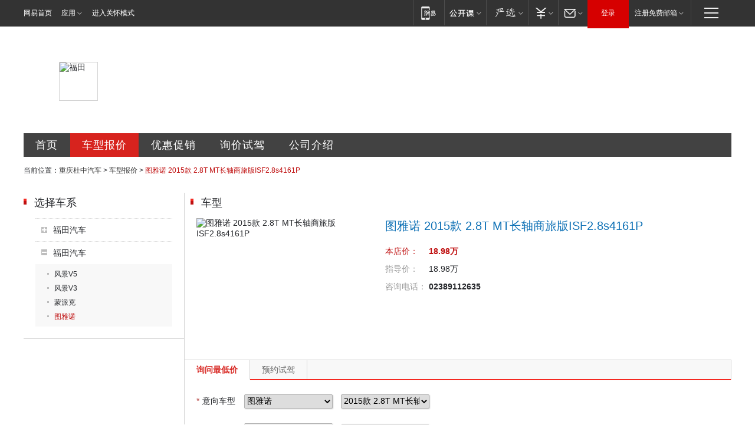

--- FILE ---
content_type: text/html; charset=UTF-8
request_url: http://dealers.auto.163.com/36790/chekuan_price/000BXcWB.html
body_size: 10508
content:
<!DOCTYPE HTML>
<!--[if IE 6 ]> <html id="ne_wrap" class="ne_ua_ie6 ne_ua_ielte8"> <![endif]-->
<!--[if IE 7 ]> <html id="ne_wrap" class="ne_ua_ie7 ne_ua_ielte8"> <![endif]-->
<!--[if IE 8 ]> <html id="ne_wrap" class="ne_ua_ie8 ne_ua_ielte8"> <![endif]-->
<!--[if IE 9 ]> <html id="ne_wrap" class="ne_ua_ie9"> <![endif]-->
<!--[if (gte IE 10)|!(IE)]><!--> <html id="ne_wrap"> <!--<![endif]-->
<head>
<meta http-equiv="Content-Type" content="text/html; charset=utf-8">
<title>【图雅诺 2015款 2.8T MT长轴商旅版ISF2.8s4161P报价|图雅诺 2015款 2.8T MT长轴商旅版ISF2.8s4161P最新报价】图雅诺 2015款 2.8T MT长轴商旅版ISF2.8s4161P报价_重庆杜中汽车-网易汽车</title>
<meta name="keywords" content="图雅诺 2015款 2.8T MT长轴商旅版ISF2.8s4161P报价, 图雅诺 2015款 2.8T MT长轴商旅版ISF2.8s4161P报价,图雅诺 2015款 2.8T MT长轴商旅版ISF2.8s4161P最新报价" />
<meta name="description" content="图雅诺 2015款 2.8T MT长轴商旅版ISF2.8s4161P报价,网易汽车(auto.163.com) 重庆杜中汽车提供图雅诺 2015款 2.8T MT长轴商旅版ISF2.8s4161P报价,图雅诺 2015款 2.8T MT长轴商旅版ISF2.8s4161P图片,图雅诺 2015款 2.8T MT长轴商旅版ISF2.8s4161P款式报价等,是您了解图雅诺,是您了解图雅诺 2015款 2.8T MT长轴商旅版ISF2.8s4161P报价首选网站【图雅诺 2015款 2.8T MT长轴商旅版ISF2.8s4161P销售电话:4008989163 转 22798】" />
<script>/^(dev|localhost|[1-9][0-9]+)/.test(location.hostname)||"http:"!=location.protocol||(location.protocol="https:")</script>
<script>!function(){window.isNs9=document.documentElement.className.indexOf('ns9')!=-1,nsClsName=' ns12';if(isNs9){return};if(/\?narrow/.test(location.search)||screen.width/10<128&&document.documentElement.clientWidth==screen.width){isNs9=true;nsClsName=' ns9';}document.documentElement.className+=nsClsName;}()</script>
<link href="https://static.ws.126.net/163/f2e/auto/auto.base.2021.css?v6" rel="stylesheet" />
<script src="//static.ws.126.net/163/frontend/antnest/NTM-3LSDEVVJ-1.js" async="async"></script>
<script src="//static.ws.126.net/f2e/lib/js/ne.js"></script>
<script src="//static.ws.126.net/cnews/js/ntes_jslib_1.x.js" charset="gb2312"></script>
<link rel="stylesheet" href="//static.ws.126.net/163/f2e/auto/dealer_site/static/css/dealer_site.css?evzegh" />

<meta name="viewport" content="width=device-width,initial-scale=1,minimum-scale=1,maximum-scale=1,user-scalable=no,viewport-fit=cover">
<script>
!function(a,b){var c={device:{wx:b.match(/micromessenger/gi),pc:b.match(/Windows/gi)||b.match(/Macintosh/gi)},init:function(){var b,a=this;a.refreshRem(),a.addDocClassName(),a.wxHandle(),b=null,window.addEventListener("resize",function(){clearTimeout(b),b=setTimeout(a.refreshRem(),300)},!1)},refreshRem:function(){var b=Math.min(a.getBoundingClientRect().width,480);a.style.fontSize=b/10+"px","complete"===document.readyState?document.body.style.fontSize="14px":document.addEventListener("DOMContentLoaded",function(){document.body.style.fontSize="14px"},!1)},addDocClassName:function(){var b=this,c="";b.device.pc||(c="mobile-style"),c=a.className?" "+c:c,a.className+=c},wxHandle:function(){function b(){WeixinJSBridge.invoke("setFontSizeCallback",{fontSize:0}),WeixinJSBridge.on("menu:setfont",function(){WeixinJSBridge.invoke("setFontSizeCallback",{fontSize:0})})}if(this.device.wx){var a="object"==typeof WeixinJSBridge&&"function"==typeof WeixinJSBridge.invoke;a?b():document.addEventListener("WeixinJSBridgeReady",b,!1)}}};/android|iphone|ios/i.test(window.navigator.userAgent)&&location.pathname.match(/composite|sales/gi)&&c.init()}(document.documentElement,navigator.appVersion);
</script>
</head>
<body class="ds_product">
<div class="dealer_site_wrap" id="dealer_site_wrap">
    <!-- pc -->

<link rel="stylesheet" href="https://static.ws.126.net/163/f2e/commonnav2019/css/commonnav_headcss-fad753559b.css"/>
<!-- urs -->
<script _keep="true" src="https://urswebzj.nosdn.127.net/webzj_cdn101/message.js" type="text/javascript"></script>
<div class="ntes_nav_wrap" id="js_N_NTES_wrap">
  <div class="ntes-nav" id="js_N_nav">
    <div class="ntes-nav-main clearfix">
            <div class="c-fl" id="js_N_nav_left">
        <a class="ntes-nav-index-title ntes-nav-entry-wide c-fl" href="https://www.163.com/" title="网易首页">网易首页</a>
        <!-- 应用 -->
        <div class="js_N_navSelect ntes-nav-select ntes-nav-select-wide ntes-nav-app  c-fl">
          <a href="https://www.163.com/#f=topnav" class="ntes-nav-select-title ntes-nav-entry-bgblack JS_NTES_LOG_FE">应用
            <em class="ntes-nav-select-arr"></em>
          </a>
          <div class="ntes-nav-select-pop">
            <ul class="ntes-nav-select-list clearfix">
              <li>
                <a href="https://m.163.com/newsapp/#f=topnav">
                  <span>
                    <em class="ntes-nav-app-newsapp">网易新闻</em>
                  </span>
                </a>
              </li>
              <li>
                <a href="https://open.163.com/#f=topnav">
                  <span>
                    <em class="ntes-nav-app-open">网易公开课</em>
                  </span>
                </a>
              </li>
              <li>
                <a href="https://daxue.163.com/offline/download.html">
                  <span>
                    <em class="ntes-nav-app-gaokaozhiyuan">网易高考智愿</em>
                  </span>
                </a>
              </li>
              <li>
                <a href="https://hongcai.163.com/?from=pcsy-button">
                  <span>
                    <em class="ntes-nav-app-hongcai">网易红彩</em>
                  </span>
                </a>
              </li>
              <li>
                <a href="https://u.163.com/aosoutbdbd8">
                  <span>
                    <em class="ntes-nav-app-yanxuan">网易严选</em>
                  </span>
                </a>
              </li>
              <li>
                <a href="https://mail.163.com/client/dl.html?from=mail46">
                  <span>
                    <em class="ntes-nav-app-mail">邮箱大师</em>
                  </span>
                </a>
              </li>
              <li class="last">
                <a href="https://study.163.com/client/download.htm?from=163app&utm_source=163.com&utm_medium=web_app&utm_campaign=business">
                  <span>
                    <em class="ntes-nav-app-study">网易云课堂</em>
                  </span>
                </a>
              </li>
            </ul>
          </div>
        </div>
      </div>
      <div class="c-fr">
        <!-- 片段开始 -->
        <div class="ntes-nav-quick-navigation">
          <a rel="noreferrer"class="ntes-nav-quick-navigation-btn" id="js_N_ntes_nav_quick_navigation_btn" target="_self">
            <em>快速导航
              <span class="menu1"></span>
              <span class="menu2"></span>
              <span class="menu3"></span>
            </em>
          </a>
          <div class="ntes-quicknav-pop" id="js_N_ntes_quicknav_pop">
            <div class="ntes-quicknav-list">
              <div class="ntes-quicknav-content">
                <ul class="ntes-quicknav-column ntes-quicknav-column-1">
                  <li>
                    <h3>
                      <a href="https://news.163.com">新闻</a>
                    </h3>
                  </li>
                  <li>
                    <a href="https://news.163.com/domestic">国内</a>
                  </li>
                  <li>
                    <a href="https://news.163.com/world">国际</a>
                  </li>
                  <li>
                    <a href="https://view.163.com">评论</a>
                  </li>
                  <li>
                    <a href="https://war.163.com">军事</a>
                  </li>
                  <li>
                    <a href="https://news.163.com/special/wangsansanhome/">王三三</a>
                  </li>
                </ul>
                <ul class="ntes-quicknav-column ntes-quicknav-column-2">
                  <li>
                    <h3>
                      <a href="https://sports.163.com">体育</a>
                    </h3>
                  </li>
                  <li>
                    <a href="https://sports.163.com/nba">NBA</a>
                  </li>
                  <li>
                    <a href="https://sports.163.com/cba">CBA</a>
                  </li>
                  <li>
                    <a href="https://sports.163.com/allsports">综合</a>
                  </li>
                  <li>
                    <a href="https://sports.163.com/zc">中超</a>
                  </li>
                  <li>
                    <a href="https://sports.163.com/world">国际足球</a>
                  </li>
                  <li>
                    <a href="https://sports.163.com/yc">英超</a>
                  </li>
                  <li>
                    <a href="https://sports.163.com/xj">西甲</a>
                  </li>
                  <li>
                    <a href="https://sports.163.com/yj">意甲</a>
                  </li>
                </ul>
                <ul class="ntes-quicknav-column ntes-quicknav-column-3">
                  <li>
                    <h3>
                      <a href="https://ent.163.com">娱乐</a>
                    </h3>
                  </li>
                  <li>
                    <a href="https://ent.163.com/star">明星</a>
                  </li>
                  <li>
                    <a href="https://ent.163.com/photo">图片</a>
                  </li>
                  <li>
                    <a href="https://ent.163.com/movie">电影</a>
                  </li>
                  <li>
                    <a href="https://ent.163.com/tv">电视</a>
                  </li>
                  <li>
                    <a href="https://ent.163.com/music">音乐</a>
                  </li>
                  <li>
                    <a href="https://ent.163.com/special/gsbjb/">稿事编辑部</a>
                  </li>
                  <li>
                    <a href="https://ent.163.com/special/focus_ent/">娱乐FOCUS</a>
                  </li>
                </ul>
                <ul class="ntes-quicknav-column ntes-quicknav-column-4">
                  <li>
                    <h3>
                      <a href="https://money.163.com">财经</a>
                    </h3>
                  </li>
                  <li>
                    <a href="https://money.163.com/stock">股票</a>
                  </li>
                  <li>
                    <a href="http://quotes.money.163.com/stock">行情</a>
                  </li>
                  <li>
                    <a href="https://money.163.com/ipo">新股</a>
                  </li>
                  <li>
                    <a href="https://money.163.com/finance">金融</a>
                  </li>
                  <li>
                    <a href="https://money.163.com/fund">基金</a>
                  </li>
                  <li>
                    <a href="https://biz.163.com">商业</a>
                  </li>
                  <li>
                    <a href="https://money.163.com/licai">理财</a>
                  </li>
                </ul>
                <ul class="ntes-quicknav-column ntes-quicknav-column-5">
                  <li>
                    <h3>
                      <a href="https://auto.163.com">汽车</a>
                    </h3>
                  </li>
                  <li>
                    <a href="https://auto.163.com/buy">购车</a>
                  </li>
                  <li>
                    <a href="https://auto.163.com/depreciate">行情</a>
                  </li>
                  <li>
                    <a href="http://product.auto.163.com">车型库</a>
                  </li>
                  <li>
                    <a href="https://auto.163.com/elec">新能源</a>
                  </li>
                  <li>
                    <a href="https://auto.163.com/news">行业</a>
                  </li>
                </ul>
                <ul class="ntes-quicknav-column ntes-quicknav-column-6">
                  <li>
                    <h3>
                      <a href="https://tech.163.com">科技</a>
                    </h3>
                  </li>
                  <li>
                    <a href="https://tech.163.com/telecom/">通信</a>
                  </li>
                  <li>
                    <a href="https://tech.163.com/it">IT</a>
                  </li>
                  <li>
                    <a href="https://tech.163.com/internet">互联网</a>
                  </li>
                  <li>
                    <a href="https://tech.163.com/special/chzt">特别策划</a>
                  </li>
                  <li>
                    <a href="https://tech.163.com/smart/">网易智能</a>
                  </li>
                  <li>
                    <a href="https://hea.163.com/">家电</a>
                  </li>
                </ul>
                <ul class="ntes-quicknav-column ntes-quicknav-column-7">
                  <li>
                    <h3>
                      <a href="https://fashion.163.com">时尚</a>
                    </h3>
                  </li>
                  <li>
                    <a href="https://baby.163.com">亲子</a>
                  </li>
                  <li>
                    <a href="https://fashion.163.com/art">艺术</a>
                  </li>
                </ul>
                <ul class="ntes-quicknav-column ntes-quicknav-column-8">
                  <li>
                    <h3>
                      <a href="https://mobile.163.com">手机</a>
                      <span>/</span>
                      <a href="https://digi.163.com/">数码</a>
                    </h3>
                  </li>
                  <li>
                    <a href="https://tech.163.com/special/ydhlw">移动互联网</a>
                  </li>
                  <li>
                    <a href="https://mobile.163.com/special/jqkj_list/">惊奇科技</a>
                  </li>
                  <li>
                    <a href="https://mobile.163.com/special/cpshi_list/">易评机</a>
                  </li>
                </ul>
                <ul class="ntes-quicknav-column ntes-quicknav-column-9">
                  <li>
                    <h3>
                      <a href="https://house.163.com">房产</a>
                      <span>/</span>
                      <a href="https://home.163.com">家居</a>
                    </h3>
                  </li>
                  <li>
                    <a href="https://bj.house.163.com">北京房产</a>
                  </li>
                  <li>
                    <a href="https://sh.house.163.com">上海房产</a>
                  </li>
                  <li>
                    <a href="https://gz.house.163.com">广州房产</a>
                  </li>
                  <li>
                    <a href="https://house.163.com/city">全部分站</a>
                  </li>
                  <li>
                    <a href="https://xf.house.163.com">楼盘库</a>
                  </li>
                  <li>
                    <a href="https://home.163.com/jiaju/">家具</a>
                  </li>
                  <li>
                    <a href="https://home.163.com/weiyu/">卫浴</a>
                  </li>
                </ul>
                <ul class="ntes-quicknav-column ntes-quicknav-column-10">
                  <li>
                    <h3>
                      <a href="https://travel.163.com">旅游</a>
                    </h3>
                  </li>
                  <li>
                    <a href="https://travel.163.com/outdoor">自驾露营</a>
                  </li>
                  <li>
                    <a href="https://travel.163.com/food">美食</a>
                  </li>
                </ul>
                <ul class="ntes-quicknav-column ntes-quicknav-column-11">
                  <li>
                    <h3>
                      <a href="https://edu.163.com">教育</a>
                    </h3>
                  </li>
                  <li>
                    <a href="https://edu.163.com/yimin">移民</a>
                  </li>
                  <li>
                    <a href="https://edu.163.com/liuxue">留学</a>
                  </li>
                  <li>
                    <a href="https://edu.163.com/en">外语</a>
                  </li>
                  <li>
                    <a href="https://edu.163.com/gaokao">高考</a>
                  </li>
                </ul>
                <div class="ntes-nav-sitemap">
                  <a href="https://sitemap.163.com/">
                    <i></i>查看网易地图</a>
                </div>
              </div>
            </div>
          </div>
        </div>
        <div class="c-fr">
          <div class="c-fl" id="js_N_navLoginBefore">
            <div id="js_N_navHighlight" class="js_loginframe ntes-nav-login ntes-nav-login-normal">
              <a href="https://reg.163.com/" class="ntes-nav-login-title" id="js_N_nav_login_title">登录</a>
              <div class="ntes-nav-loginframe-pop" id="js_N_login_wrap">
                <!--加载登陆组件-->
              </div>
            </div>
            <div class="js_N_navSelect ntes-nav-select ntes-nav-select-wide  JS_NTES_LOG_FE c-fl">
              <a class="ntes-nav-select-title ntes-nav-select-title-register" href="https://mail.163.com/register/index.htm?from=163navi&regPage=163">注册免费邮箱
                <em class="ntes-nav-select-arr"></em>
              </a>
              <div class="ntes-nav-select-pop">
                <ul class="ntes-nav-select-list clearfix" style="width:210px;">
                  <li>
                    <a href="https://reg1.vip.163.com/newReg1/reg?from=new_topnav&utm_source=new_topnav">
                      <span style="width:190px;">注册VIP邮箱（特权邮箱，付费）</span>
                    </a>
                  </li>
                  <li class="last JS_NTES_LOG_FE">
                    <a href="https://mail.163.com/client/dl.html?from=mail46">
                      <span style="width:190px;">免费下载网易官方手机邮箱应用</span>
                    </a>
                  </li>
                </ul>
              </div>
            </div>
          </div>
          <div class="c-fl" id="js_N_navLoginAfter" style="display:none">
            <div id="js_N_logined_warp" class="js_N_navSelect ntes-nav-select ntes-nav-logined JS_NTES_LOG_FE">
              <a class="ntes-nav-select-title ntes-nav-logined-userinfo">
                <span id="js_N_navUsername" class="ntes-nav-logined-username"></span>
                <em class="ntes-nav-select-arr"></em>
              </a>
              <div id="js_login_suggest_wrap" class="ntes-nav-select-pop">
                <ul id="js_logined_suggest" class="ntes-nav-select-list clearfix"></ul>
              </div>
            </div>
            <a class="ntes-nav-entry-wide c-fl" target="_self" id="js_N_navLogout">安全退出</a>
          </div>
        </div>
        <ul class="ntes-nav-inside">
          <li>
            <div class="js_N_navSelect ntes-nav-select c-fl">
              <a href="https://www.163.com/newsapp/#f=163nav" class="ntes-nav-mobile-title ntes-nav-entry-bgblack">
                <em class="ntes-nav-entry-mobile">移动端</em>
              </a>
              <div class="qrcode-img">
                <a href="https://www.163.com/newsapp/#f=163nav">
                  <img src="//static.ws.126.net/f2e/include/common_nav/images/topapp.jpg">
                </a>
              </div>
            </div>
          </li>
          <li>
            <div class="js_N_navSelect ntes-nav-select c-fl">
              <a id="js_love_url" href="https://open.163.com/#ftopnav0" class="ntes-nav-select-title ntes-nav-select-title-huatian ntes-nav-entry-bgblack">
                <em class="ntes-nav-entry-huatian">网易公开课</em>
                <em class="ntes-nav-select-arr"></em>
                <span class="ntes-nav-msg">
                  <em class="ntes-nav-msg-num"></em>
                </span>
              </a>
              <div class="ntes-nav-select-pop ntes-nav-select-pop-huatian">
                <ul class="ntes-nav-select-list clearfix">
                  <li>
                    <a href="https://open.163.com/ted/#ftopnav1">
                      <span>TED</span>
                    </a>
                  </li>
                  <li>
                    <a href="https://open.163.com/cuvocw/#ftopnav2">
                      <span>中国大学视频公开课</span>
                    </a>
                  </li>
                  <li>
                    <a href="https://open.163.com/ocw/#ftopnav3">
                      <span>国际名校公开课</span>
                    </a>
                  </li>
                  <li>
                    <a href="https://open.163.com/appreciation/#ftopnav4">
                      <span>赏课·纪录片</span>
                    </a>
                  </li>
                  <li>
                    <a href="https://vip.open.163.com/#ftopnav5">
                      <span>付费精品课程</span>
                    </a>
                  </li>
                  <li>
                    <a href="https://open.163.com/special/School/beida.html#ftopnav6">
                      <span>北京大学公开课</span>
                    </a>
                  </li>
                  <li class="last">
                    <a href="https://open.163.com/newview/movie/courseintro?newurl=ME7HSJR07#ftopnav7">
                      <span>英语课程学习</span>
                    </a>
                  </li>
                </ul>
              </div>
            </div>
          </li>
          <li>
            <div class="js_N_navSelect ntes-nav-select c-fl">
              <a id="js_lofter_icon_url" href="https://you.163.com/?from=web_fc_menhu_xinrukou_1" class="ntes-nav-select-title ntes-nav-select-title-lofter ntes-nav-entry-bgblack">
                <em class="ntes-nav-entry-lofter">网易严选</em>
                <em class="ntes-nav-select-arr"></em>
                <span class="ntes-nav-msg" id="js_N_navLofterMsg">
                  <em class="ntes-nav-msg-num"></em>
                </span>
              </a>
              <div class="ntes-nav-select-pop ntes-nav-select-pop-lofter">
                <ul id="js_lofter_pop_url" class="ntes-nav-select-list clearfix">
                  <li>
                    <a href="https://act.you.163.com/act/pub/ABuyLQKNmKmK.html?from=out_ynzy_xinrukou_2">
                      <span>新人特价</span>
                    </a>
                  </li>
                  <li>
                    <a href="https://you.163.com/topic/v1/pub/Pew1KBH9Au.html?from=out_ynzy_xinrukou_3">
                      <span>9.9专区</span>
                    </a>
                  </li>
                  <li>
                    <a href="https://you.163.com/item/newItemRank?from=out_ynzy_xinrukou_4">
                      <span>新品热卖</span>
                    </a>
                  </li>
                  <li>
                    <a href="https://you.163.com/item/recommend?from=out_ynzy_xinrukou_5">
                      <span>人气好物</span>
                    </a>
                  </li>
                  <li>
                    <a href="https://you.163.com/item/list?categoryId=1005000&from=out_ynzy_xinrukou_7">
                      <span>居家生活</span>
                    </a>
                  </li>
                  <li>
                    <a href="https://you.163.com/item/list?categoryId=1010000&from=out_ynzy_xinrukou_8">
                      <span>服饰鞋包</span>
                    </a>
                  </li>
                  <li>
                    <a href="https://you.163.com/item/list?categoryId=1011000&from=out_ynzy_xinrukou_9">
                      <span>母婴亲子</span>
                    </a>
                  </li>
                  <li class="last">
                    <a href="https://you.163.com/item/list?categoryId=1005002&from=out_ynzy_xinrukou_10">
                      <span>美食酒水</span>
                    </a>
                  </li>
                </ul>
              </div>
            </div>
          </li>
          <li>
            <div class="js_N_navSelect ntes-nav-select c-fl">
              <a href="https://ecard.163.com/" class="ntes-nav-select-title
        ntes-nav-select-title-money ntes-nav-entry-bgblack">
                <em class="ntes-nav-entry-money">支付</em>
                <em class="ntes-nav-select-arr"></em>
              </a>
              <div class="ntes-nav-select-pop ntes-nav-select-pop-temp">
                <ul class="ntes-nav-select-list clearfix">
                  <li>
                    <a href="https://ecard.163.com/#f=topnav">
                      <span>一卡通充值</span>
                    </a>
                  </li>
                  <li>
                    <a href="https://ecard.163.com/script/index#f=topnav">
                      <span>一卡通购买</span>
                    </a>
                  </li>
                  <li>
                    <a href="https://epay.163.com/">
                      <span>我的网易支付</span>
                    </a>
                  </li>
                  <li>
                    <a href="https://3c.163.com/?from=wangyimenhu16">
                      <span>网易智造</span>
                    </a>
                  </li>
                  <li class="last">
                    <a href="https://globalpay.163.com/home">
                      <span>网易跨境支付</span>
                    </a>
                  </li>
                </ul>
              </div>
            </div>
          </li>
          <li>
            <div class="js_N_navSelect ntes-nav-select c-fl">
              <a id="js_mail_url" rel="noreferrer"class="ntes-nav-select-title
        ntes-nav-select-title-mail ntes-nav-entry-bgblack">
                <em class="ntes-nav-entry-mail">邮箱</em>
                <em class="ntes-nav-select-arr"></em>
                <span class="ntes-nav-msg" id="js_N_navMailMsg">
                  <em class="ntes-nav-msg-num" id="js_N_navMailMsgNum"></em>
                </span>
              </a>
              <div class="ntes-nav-select-pop ntes-nav-select-pop-mail">
                <ul class="ntes-nav-select-list clearfix">
                  <li>
                    <a href="https://email.163.com/#f=topnav">
                      <span>免费邮箱</span>
                    </a>
                  </li>
                  <li>
                    <a href="https://vipmail.163.com/#f=topnav">
                      <span>VIP邮箱</span>
                    </a>
                  </li>
                  <li>
                    <a href="https://qiye.163.com/?from=NetEase163top">
                      <span>企业邮箱</span>
                    </a>
                  </li>
                  <li>
                    <a href="https://mail.163.com/register/index.htm?from=ntes_nav&regPage=163">
                      <span>免费注册</span>
                    </a>
                  </li>
                  <li class="last">
                    <a href="https://mail.163.com/dashi/dlpro.html?from=mail46">
                      <span>客户端下载</span>
                    </a>
                  </li>
                </ul>
              </div>
            </div>
          </li>
        </ul>
      </div>
    </div>
  </div>
</div>
<script src="https://static.ws.126.net/163/f2e/commonnav2019/js/commonnav_headjs-173660716d.js"></script>





<!-- mobile -->
<header id="header" style="display:none;">
  <div class="topbar">
    <span><a class="i_back" id="goBack"></a></span>
    <h1><em>网易汽车</em></h1>
    <span>
      <a class="i_home" target="_blank" href="https://3g.163.com/touch/"></a>
      <a class="i_menu" target="_blank" href="https://3g.163.com/touch/navigation/"></a>
    </span>
  </div>
</header>
<style>
  .mobile-style header{position:relative;overflow:hidden;z-index:100;display:block!important;}
  .mobile-style header .topbar{position:relative;background-color:#ee1a1a;height:40px;display:-webkit-box;display:flex;justify-content:space-between;}
  .mobile-style header h1{width:45%;font-weight:normal;}
  .mobile-style header h1 em{display:block;line-height:40px;text-align:center;font-size:20px;color:#fff;font-style:normal;}
  .mobile-style header span{white-space:nowrap;width:80px;font-size:0;}/*固定80适配不同icon下logo不脱离文档里且居中*/
  .mobile-style header span:last-child{text-align:right;}
  .mobile-style header span a{width:40px;height:100%;display:inline-block;text-align:center;}
  .mobile-style header span a:before{content:"";display:inline-block;width:25px;height:25px;margin-top:7.5px;background:url(https://static.ws.126.net/163/f2e/auto/product_mobile/icon_head.png) no-repeat;background-size:25px auto;}
  .mobile-style header a.i_back:before{background-position:center bottom;}
  .mobile-style header a.i_home:before{background-position:center top;}
  .mobile-style header a.i_menu:before{background-position:center;}
</style>
<script _private="header">
  (function(){
    if(/NewsApp/gi.test( navigator.userAgent )) return;

    var $ = function( dom ){ return document.querySelector(dom) };
    var $header = $('#header'),
      $goBack = $('#goBack'),
      $pTitle = $('#pageTitle');
    
    if($goBack){
      var backUrl= localStorage.getItem('back_url'),
        curUrl = localStorage.getItem('current_url');

      $goBack.onclick = function(){
        if (backUrl && curUrl==location.pathname){
          localStorage.removeItem("back_url");
          localStorage.removeItem("current_url");
          location.href = backUrl;
          return;
        }
        window.history.go(-1);
        return false;
      }
    }

  })();
</script>

	<div class="ds_main_body">
		<!--项目开始 经销商头部banner+menu -->
		<div class="ds_grid ds_head">
	<div class="ds_name" style="background-image:url(http://img3.cache.netease.com/photo/0008/autolib/ds/head/dealer_top4.png);">
										<img src="http://img3.cache.netease.com/photo/0008/autolib/logo/white/64x64_1705.jpg" alt="福田">
									<h2>重庆杜中汽车销售服务有限公司</h2>
	</div>
	<div class="ds_menu">
		<a href="/36790/index.html" class="index" title="重庆杜中汽车首页">首页</a>
		<a href="/36790/price.html" class="price" title="重庆杜中汽车车型报价">车型报价</a>
		<a href="/36790/news/0_0_1/" class="sale" title="重庆杜中汽车优惠促销">优惠促销</a>
		<a href="/36790/xunjia.html" class="drive" title="重庆杜中汽车询价试驾">询价试驾</a>
		<a href="/36790/about.html" class="contact" title="重庆杜中汽车公司介绍">公司介绍</a>
	</div>
</div>		
		<div class="ds_grid ds_breadmenu">
			<div class="crumbs">
				当前位置：<a href="/36790/index.html">重庆杜中汽车</a> &gt; <a href="/36790/price.html">车型报价</a> &gt; <em>图雅诺 2015款 2.8T MT长轴商旅版ISF2.8s4161P</em>
			</div>
		</div>
	
		<div class="ds_grid ds_price_cars" id="ds_price_cars">
			<div class="ds_c2_1">
				<div class="ds_cars_menu">
	<div class="ds_title">
		<h2 class="ds_h2">选择车系</h2>
	</div>	
	<ul class="menu_lst">
						<li >
			<div class="ds_cars_menu1">
				福田汽车
			</div>		
			<ul>
												<li><a  href="/36790/chexi_price/18688.html" title="伽途im6">伽途im6</a></li>
																<li><a  href="/36790/chexi_price/19090.html" title="迦途GT">迦途GT</a></li>
																<li><a  href="/36790/chexi_price/18689.html" title="伽途im8">伽途im8</a></li>
											</ul>
		</li>
								<li class="current">
			<div class="ds_cars_menu1">
				福田汽车
			</div>		
			<ul>
												<li><a  href="/36790/chexi_price/18212.html" title="风景V5">风景V5</a></li>
																<li><a  href="/36790/chexi_price/18124.html" title="风景V3">风景V3</a></li>
																<li><a  href="/36790/chexi_price/3145.html" title="蒙派克">蒙派克</a></li>
																<li><a class="current" href="/36790/chexi_price/18203.html" title="图雅诺">图雅诺</a></li>
											</ul>
		</li>
					</ul>
</div>			</div>
			<div class="ds_c2_2">
				<div class="ds_hotcars">
					<div class="ds_title">
						<h2 class="ds_h2">车型</h2>
					</div>
					
					<div class="ds_product_card">
																		<img src="http://img3.cache.netease.com/photo/0008/2015-06-23/300x225_ASQ43G1069OO0008.png" alt="图雅诺 2015款 2.8T MT长轴商旅版ISF2.8s4161P" />
						<h3>图雅诺 2015款 2.8T MT长轴商旅版ISF2.8s4161P</h3>	
						<ul>
							<li class="ds_car_price">
								<label>本店价：</label>
								<span>18.98万</span>
							</li>
							<li class="ds_car_price_guide">
								<label>指导价：</label>
								<span>18.98万</span>
							</li>
														<li class="ds_car_tel">
								<label>咨询电话：</label>
								<span>02389112635</span>
								<span class="ds_feedback" title="投诉"><a href="/36790/feedback.html?dealer_id=36790&price_type=chekuan&product_id=000BXcWB">[投诉]</a></span>
							</li>												
						</ul>	
											</div>
	
				</div>
				<div class="ds_tab_switch js_tab_switch" id="product_order_form">
					<div class="ds_contact_tab">
						<a href="#price_tab" class="js_tab current" title="询问最低价">询问最低价</a>
						<a href="#drive_tab" class="js_tab" title="预约试驾">预约试驾</a>
					</div>	
								
															<div class="ds_order validator_small">
	<form class="dealer_submit_form ds_order_form" action="/user/order/postOrder/" method="post">
		<input class="submit_param" type="hidden" name="dealer_id" value="36790" />
		<input class="submit_param" type="hidden" name="order_type" value="0" />
		<input class="submit_param" type="hidden" name="deal_man" value="" />
		<input class="submit_param" type="hidden" name="data_source" value="1" />
		<input class="submit_param" type="hidden" name="doc_id" value="" />
		<!-- 0：询价，1：试驾，2：置换，3：活动，4：公共 	 -->
		<input type="hidden" name="bitautodealer_id" value="$row.bitautodealer_id" />
		<!-- 是否是易车经销商 -->
		<ol>
			<li class="ds_f_require">
				<label class="ds_f_label" for="ds_car_brand"><em>*</em>意向车型</label>
				<span class="ds_f_cmpt ds_f_cmpt_chexi">
					<select class="submit_param" _required="true" _info="请选择意向车系" name="chexi_id" init_value="18203" id="ds_car_chexi">
						<option value="">选择车系</option>
																		<option value="18124">风景V3</option>
												<option value="18212">风景V5</option>
												<option value="18203">图雅诺</option>
												<option value="3145">蒙派克</option>
												<option value="18688">伽途im6</option>
												<option value="18689">伽途im8</option>
												<option value="19090">迦途GT</option>
																	</select>
					<select class="submit_param" _required="true" _info="请选择意向车车型" name="product_id" init_value="000BXcWB" id="ds_car_product">
						<option value="">选择车型</option>
					</select>
				</span>
			</li>
			<li class="ds_f_require">
				<label class="ds_f_label" for="ds_provice"><em>*</em>您的城市</label>
				<span class="ds_f_cmpt ds_f_cmpt_province">
					<select class="submit_param" _required="true" _info="请选择您的省份" name="province" id="ds_provice">
						<option value="">选择省份</option>
																		<option value="140000">山西</option>
												<option value="150000">内蒙古</option>
												<option value="210000">辽宁</option>
												<option value="310000">上海</option>
												<option value="320000">江苏</option>
												<option value="340000">安徽</option>
												<option value="370000">山东</option>
												<option value="410000">河南</option>
												<option value="430000">湖南</option>
												<option value="440000">广东</option>
												<option value="500000">重庆</option>
												<option value="520000">贵州</option>
												<option value="530000">云南</option>
												<option value="540000">西藏</option>
												<option value="620000">甘肃</option>
												<option value="630000">青海</option>
												<option value="710000">台湾</option>
												<option value="810000">香港</option>
												<option value="110000">北京</option>
												<option value="120000">天津</option>
												<option value="130000">河北</option>
												<option value="220000">吉林</option>
												<option value="230000">黑龙江</option>
												<option value="330000">浙江</option>
												<option value="350000">福建</option>
												<option value="360000">江西</option>
												<option value="420000">湖北</option>
												<option value="450000">广西</option>
												<option value="460000">海南</option>
												<option value="510000">四川</option>
												<option value="610000">陕西</option>
												<option value="640000">宁夏</option>
												<option value="650000">新疆</option>
												<option value="820000">澳门</option>
																	</select>
					<select class="submit_param" _required="true" _info="请选择您的城市" name="city" id="ds_city">
						<option value="">选择城市</option>
					</select>
					<select class="submit_param" name="district" id="ds_district" style="display:none;">
						<option value="">选择地区</option>
					</select>
				</span>
				<!--<span class="ds_f_warning">请选择</span>-->
			</li>
			<li class="ds_f_require">
				<label class="ds_f_label" for="ds_name"><em>*</em>您的姓名</label>
				<span class="ds_f_cmpt ds_f_cmpt_name">
					<span>
						<input type="text" _required="true" _info="请填写您的姓名" name="user_name" id="ds_name" class="text submit_param" />
					</span>
					<input class="submit_param" name="user_sex" type="hidden" value="0" />
					<label><input name="sex_show" type="radio" value="0" class="district_radio radio" checked>先生</label>				
					<label><input name="sex_show" type="radio" value="1" class="district_radio radio">女士</label>				
				</span>
			</li>
			<li class="ds_f_require">
				<label class="ds_f_label" for="ds_tel"><em>*</em>手机号码</label>
				<span class="ds_f_cmpt ds_f_cmpt_phone">
					<input type="text" _required="true" _type="cellphone" _tips='{"_required":"请填写您的手机号码"}' name="user_phone" id="ds_tel" class="text submit_param" />
				</span>
			</li>
		</ol>							
		<div class="ds_order_submit">
			<span class="ds_f_cmpt" style="display:none;">
				<label><input _type="agree" type="checkbox" class="radio rule_agree" checked>我同意</label><a href="/system/agreement.html" target="_blank" class="contract">[ 个人信息保护声明 ]</a>
			</span>	
				
			<div class="ds_tab_panels">
				<div class="ds_tab_panel js_tab_panel current">
					<div class="ds_order_btns">
						<a href="#submit" type="0" class="ds_btn_order">获取最低价</a>
					</div>									
				</div>
				<div class="ds_tab_panel js_tab_panel ">
					<div class="ds_order_btns">
						<a href="#submit" type="1" class="ds_btn_order">预约试驾</a>
					</div>									
				</div>		
			</div>		
		</div>			
	</form>
</div>														
				</div>			
			</div>
			<div class="clear"></div>
		</div>
	</div>
   	<!-- pc -->

<div class="N-nav-bottom">
    <div class="N-nav-bottom-main">
        <div class="ntes_foot_link">
            <span class="N-nav-bottom-copyright"><span class="N-nav-bottom-copyright-icon">&copy;</span> 1997-2023 网易公司版权所有</span>
            <a href="https://corp.163.com/">About NetEase</a> |
            <a href="https://corp.163.com/gb/about/overview.html">公司简介</a> |
            <a href="https://corp.163.com/gb/contactus.html">联系方法</a> |
            <a href="https://corp.163.com/gb/job/job.html">招聘信息</a> |
            <a href="https://help.163.com/">客户服务</a> |
            <a href="https://corp.163.com/gb/legal.html">隐私政策</a> |
            <a href="http://emarketing.163.com/">广告服务</a> |
           <!--  <a ne-role="feedBackLink" ne-click="handleFeedBackLinkClick()" href="http://www.163.com/special/0077450P/feedback_window.html" class="ne_foot_feedback_link">意见反馈</a> | -->
            <a href="http://jubao.aq.163.com/">不良信息举报 Complaint Center</a> |
            <a href="https://jubao.163.com/">廉正举报</a>
        </div>
    </div>
</div>
<script>
if (/closetie/.test(window.location.search)) {
  function addNewStyle(newStyle) {
    var styleElement = document.getElementById('styles_js');
    if (!styleElement) {
      styleElement = document.createElement('style');
      styleElement.type = 'text/css';
      styleElement.id = 'styles_js';
      document.getElementsByTagName('head')[0].appendChild(styleElement);
    }
    styleElement.appendChild(document.createTextNode(newStyle));
  }
  addNewStyle('.tie-area, .comment-wrap, .ep-tie-top {display: none !important;} .post_comment {opacity: 0;padding: 0;margin: 0;min-height: 0px !important;} .post_tie_top {opacity: 0;} .js-tielink {display: none;}');
}
</script>


<!-- 无障碍功能 Start -->

<style type="text/css">
.ntes-nav-wza,.ntes-nav-wza-show{float: left;padding-left: 3px;margin-left: 2px;position: relative;}
.ntes-nav-wza{display: none;}
.ntes-nav-wza-show{display: block;}
/*.ntes-nav-wza:before{background: url(https://static.ws.126.net/163/f2e/www/index20170701/images/shilaohua_v2.png) -1px 0px;width: 14px;height: 12px;content: "";position: absolute;left: 2px;top: 16px;}*/
</style>
<a class="ntes-nav-wza" target="_self" href="javascript:void(0)" id="cniil_wza">进入关怀模式</a>
<script type="text/javascript">
    (function(){
        function wzaInit(){
            var wza_link = document.getElementById("cniil_wza");
            var nav_left = document.getElementById("js_N_nav_left");
            var ua = navigator.userAgent.toLowerCase();
            if(!/ipad/i.test(ua) && wza_link && nav_left){
                nav_left.appendChild(wza_link);
                wza_link.className = "ntes-nav-wza-show";
            }
            wza_link.onclick = function () {
                if(!window.ntm || !window.ntm.projectId)return;
                var param = {
                    "val_act": "wzanavclick",
                    "projectid": window.ntm.projectId
                }
                window.NTESAntAnalysis && window.NTESAntAnalysis.sendData(param);  
            }
            if ( window.addEventListener ) {
                window.addEventListener("load", function(){wzaReport();}, false);
            } else if ( window.attachEvent ) {
                window.attachEvent("onload", function(){wzaReport();});
            }
        }
        
        function wzaReport(){
            setTimeout(function(){
                if(!window.ntm || !window.ntm.projectId || document.getElementsByTagName('body')[0].className.indexOf("ariabodytopfiexed") < 0)return;
                var param = {
                    "val_act": "wza-default-open",
                    "projectid": window.ntm.projectId
                }
                window.NTESAntAnalysis && window.NTESAntAnalysis.sendData(param); 
            },3000);
        }
        wzaInit();
    })();
</script>
<script type="text/javascript" src="https://static.ws.126.net/163/f2e/common/wza220424/aria.js?appid=a6655141bab6921b58446b4b806b9fbf" charset="utf-8"></script>

<!-- moblie -->
<footer id="footer" style="display:none;">
    <p class="feedback"><a href="https://auto.3g.163.com/suggest/">给我们提意见</a></p>
    <p class="copyright">Copyright &copy; <em>2023</em> 163.com</p>
</footer>
<style>
    .mobile-style footer{position:relative;overflow:hidden;display:block!important;}
    .mobile-style footer p{font-size:13px;text-align:center;}
    .mobile-style footer .feedback{background-color:#ededed;padding:1.5px;}
    .mobile-style footer .feedback a{color:#444;display:block;}
    .mobile-style footer .copyright{background:#ee1a1a;color:#fff;padding:2px;}
    .mobile-style footer .copyright em{font-style:normal}
</style> 
</div>
<script type="text/template" id="pop_layer_tpl">
<div class="ds_pop_layer">
	<div class="ds_pop_title">
		<h2>{title}</h2>
		<a class="pop_close" href="#close">x</a>
	</div>
	<div class="ds_pop_body">
		{html}
	</div>
</div>	
</script>

<script type="text/template" id="pop_submit_tpl">
<div class="submit_info_cnt">
	<div class="top_tip">
		<h2>您的信息已成功提交！</h2>
		<p>{tip_text}</p>
	</div>
	<div class="submit_msg">
		询价信息已提交给<a href="/{dealer_id}/index.html">{dealer_name}</a>，如果该商家未及时与您联系，我们将安排其他经销商为您报价。
	</div>
	<div class="submit_info_other">
		<label>您还可以 </label>
		<div class="submit_info_other_cnt">
			<a href="/{dealer_id}/price.html">查看其它车型报价</a><br />
			<a href="/{dealer_id}/index.html">返回首页</a>
		</div>
	</div>
</div>
</script>
<script src="//static.ws.126.net/f2e/component/switch/switch_prototype.870455.min.js"></script>
<script src="//static.ws.126.net/f2e/component/pop/pop.673860.min.js"></script>
<script src="//static.ws.126.net/163/f2e/auto/dealer_site/static/js/validator.js?evzegh"></script>
<script src="//static.ws.126.net/163/f2e/auto/dealer_site/static/js/dealer_site.js?evzegh"></script>
<script src="//static.ws.126.net/163/f2e/auto/dealer_site/static/js/init.js?evzegh"></script>
</body>
</html>